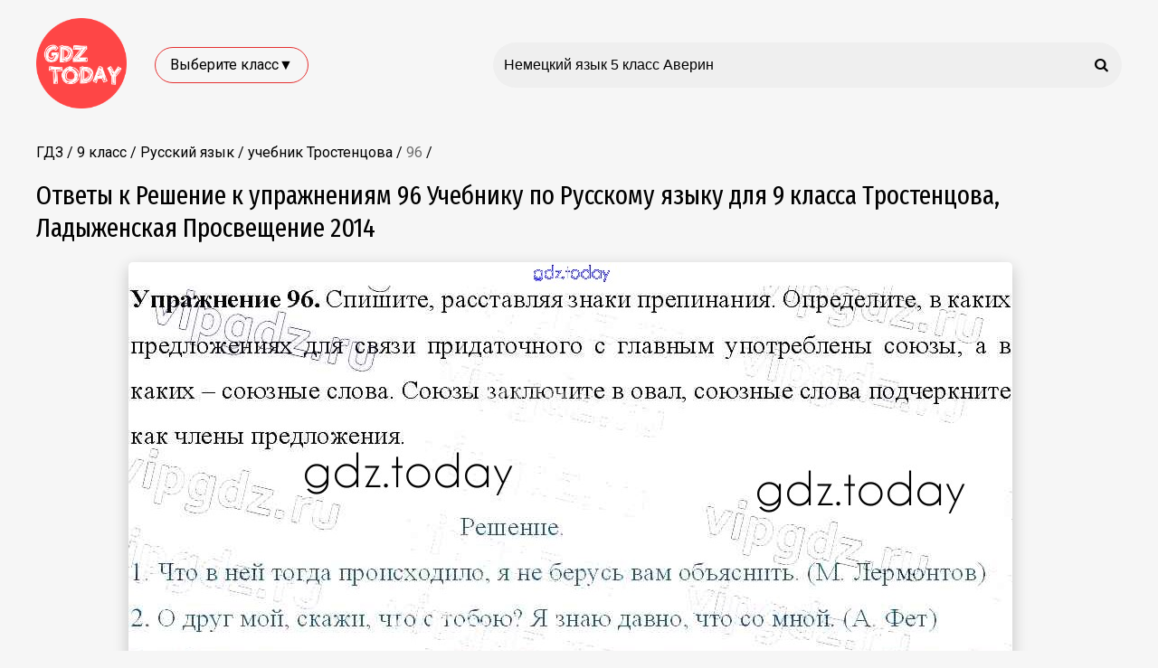

--- FILE ---
content_type: text/html; charset=UTF-8
request_url: https://gdz.today/za-9-class/russkii/trostencova-l-a/1-96
body_size: 9610
content:
<!DOCTYPE html>
<html lang="ru">
    <head>
        <title>Ответы (гдз) к Решение к упражнениям  Учебнику 96 по Русскому языку для 9 класса Тростенцова, Ладыженская   ФГОС</title>
        <meta charset="UTF-8">
<meta name="description" content="На страницах сайта gdz.today вы найдете учебный и вспомогательный материал, направленный на улучшения знаний школьной программы. ГДЗ - онлайн мир знаний Решение к упражнениям  96 Учебнику по Русскому языку для 9 класса Тростенцова, Ладыженская  Просвещение  2014" />
<meta name="keywords" content="" />
<meta name="viewport"
      content="width=device-width, initial-scale=1.0, minimum-scale=1.0, maximum-scale=2.0, user-scalable=yes">
<meta property="og:url" content="https://gdz.today/za-9-class/russkii/trostencova-l-a/1-96" />
<meta property="og:image" content="https://gdz.today/assets/images/logo.png" />
<meta property="og:title" content="Ответы (гдз) к Решение к упражнениям  Учебнику 96 по Русскому языку для 9 класса Тростенцова, Ладыженская   ФГОС">
<meta property="og:type" content="website">
<meta property="og:description" content="На страницах сайта gdz.today вы найдете учебный и вспомогательный материал, направленный на улучшения знаний школьной программы. ГДЗ - онлайн мир знаний Решение к упражнениям  96 Учебнику по Русскому языку для 9 класса Тростенцова, Ладыженская  Просвещение  2014">
<meta property="og:site_name" content="gdz.today">

<link rel="shortcut icon" href="/favicon.ico" type="image/x-icon">
<link rel="icon" href="/favicon.ico" type="image/x-icon">
<link rel="canonical" href="https://gdz.today/za-9-class/russkii/trostencova-l-a/1-96">
<link href="//maxcdn.bootstrapcdn.com/font-awesome/4.1.0/css/font-awesome.min.css" rel="stylesheet">
    <link rel="stylesheet" href="/assets/css/index.387fcdecd662e98e6cd8.css" />
    </head>
    <body>
        <div class="header">
    <div class="container">

        <a class="logo"
           href="/">
            <img src="/assets/images/logo.png">
        </a>
        <div class="wrap">





            <div class="headerMenuOnlyClasses headerMenu">
                Выберите класс&#9660;

                <ul class="classList list">
                                            
                        <li class="classListItem">
                            <a href="/za-1-class"
                               title="Гдз за 1 класс"
                            >
                                1 класс
                            </a>
                            <ul class="subjectList list">
                                                                                                                                                                                                                                                                                                                                                                                <li>
                                                <a href="/za-1-class/english"
                                                   title="Гдз по Английскому языку за 1 класс"
                                                   class="sbjt-english"
                                                >
                                                    Английский язык
                                                </a>
                                            </li>
                                                                                                                                                                                                                                                                                                                                                                                                                                                                                                                                                                                                                                                                                                                                                                                                                                                                                                                                                                                                                                                                                                                                                                                                                                                                                                                                                                                                <li>
                                                <a href="/za-1-class/informatika"
                                                   title="Гдз по Информатике за 1 класс"
                                                   class="sbjt-informatika"
                                                >
                                                    Информатика
                                                </a>
                                            </li>
                                                                                                                                                                                                                                                                                                                                                                                                                                                                                                                                                                                                                                                                                                                                                                                                                                                                                                                                                                                                                                                                                                                                                                                                            <li>
                                                <a href="/za-1-class/literaturnoe_chtenie"
                                                   title="Гдз по Литературному чтению за 1 класс"
                                                   class="sbjt-literaturnoe-ctenie"
                                                >
                                                    Литературное чтение
                                                </a>
                                            </li>
                                                                                                                                                                                                                                                                        <li>
                                                <a href="/za-1-class/matematika"
                                                   title="Гдз по Математике за 1 класс"
                                                   class="sbjt-matematika"
                                                >
                                                    Математика
                                                </a>
                                            </li>
                                                                                                                                                                                                                                                                        <li>
                                                <a href="/za-1-class/musica"
                                                   title="Гдз по Музыке за 1 класс"
                                                   class="sbjt-musica"
                                                >
                                                    Музыка
                                                </a>
                                            </li>
                                                                                                                                                                                                                                                                        <li>
                                                <a href="/za-1-class/german"
                                                   title="Гдз по Немецкому языку за 1 класс"
                                                   class="sbjt-nemeckiy_yazik"
                                                >
                                                    Немецкий язык
                                                </a>
                                            </li>
                                                                                                                                                                                                                                                                                                                                                                                                                                                                                                                                                                                                                                                <li>
                                                <a href="/za-1-class/okruzhayushchiy-mir"
                                                   title="Гдз по Окружающему миру за 1 класс"
                                                   class="sbjt-okruzhayushchiy-mir"
                                                >
                                                    Окружающий мир
                                                </a>
                                            </li>
                                                                                                                                                                                                                                                                                                                                                                                                                                                            <li>
                                                <a href="/za-1-class/prirodovedenie"
                                                   title="Гдз по Природоведению за 1 класс"
                                                   class="sbjt-prirodovedenie"
                                                >
                                                    Природоведение
                                                </a>
                                            </li>
                                                                                                                                                                                                                                                                        <li>
                                                <a href="/za-1-class/russkii"
                                                   title="Гдз по Русскому языку за 1 класс"
                                                   class="sbjt-russkii_yazik"
                                                >
                                                    Русский язык
                                                </a>
                                            </li>
                                                                                                                                                                                                                                                                        <li>
                                                <a href="/za-1-class/solfeggio"
                                                   title="Гдз по Сольфеджио за 1 класс"
                                                   class="sbjt-solfedzio"
                                                >
                                                    Сольфеджио
                                                </a>
                                            </li>
                                                                                                                                                                                                                                                                                                                                                                                                                                                            <li>
                                                <a href="/za-1-class/ukrainian"
                                                   title="Гдз по Украинскому языку за 1 класс"
                                                   class="sbjt-ukrainskiy_yazik"
                                                >
                                                    Украинский язык
                                                </a>
                                            </li>
                                                                                                                                                                                                                                                                                                                                                                                                                                                                                                                                                                                                                                                                                                                                                                                                                                                                                                                                                                                                                        <li>
                                                <a href="/za-1-class/ya-issleduju-mir"
                                                   title="Гдз по я исследую мир за 1 класс"
                                                   class="sbjt-ya-issleduyu-mir"
                                                >
                                                    Я исследую мир
                                                </a>
                                            </li>
                                                                                                                                        </ul>
                        </li>
                                            
                        <li class="classListItem">
                            <a href="/za-2-class"
                               title="Гдз за 2 класс"
                            >
                                2 класс
                            </a>
                            <ul class="subjectList list">
                                                                                                                                                                                                                                                                                                                                                                                <li>
                                                <a href="/za-2-class/english"
                                                   title="Гдз по Английскому языку за 2 класс"
                                                   class="sbjt-english"
                                                >
                                                    Английский язык
                                                </a>
                                            </li>
                                                                                                                                                                                                                                                                        <li>
                                                <a href="/za-2-class/belorussian"
                                                   title="Гдз по Белорусскому языку за 2 класс"
                                                   class="sbjt-belorusskiy_yazik"
                                                >
                                                    Белорусский язык
                                                </a>
                                            </li>
                                                                                                                                                                                                                                                                                                                                                                                                                                                                                                                                                                                                                                                                                                                                                                                                                                                                                                                                                                                                                                                                                                                                                                                                            <li>
                                                <a href="/za-2-class/informatika"
                                                   title="Гдз по Информатике за 2 класс"
                                                   class="sbjt-informatika"
                                                >
                                                    Информатика
                                                </a>
                                            </li>
                                                                                                                                                                                                                                                                                                                                                                                                                                                                                                                                                                                                                                                                                                                                                                                                                                    <li>
                                                <a href="/za-2-class/kubanovedeniye"
                                                   title="Гдз по Кубановедению за 2 класс"
                                                   class="sbjt-kubanovedeniye"
                                                >
                                                    Кубановедение
                                                </a>
                                            </li>
                                                                                                                                                                                                                                                                        <li>
                                                <a href="/za-2-class/literatura"
                                                   title="Гдз по Литературе за 2 класс"
                                                   class="sbjt-literatura"
                                                >
                                                    Литература
                                                </a>
                                            </li>
                                                                                                                                                                                                                                                                        <li>
                                                <a href="/za-2-class/literaturnoe_chtenie"
                                                   title="Гдз по Литературному чтению за 2 класс"
                                                   class="sbjt-literaturnoe-ctenie"
                                                >
                                                    Литературное чтение
                                                </a>
                                            </li>
                                                                                                                                                                                                                                                                        <li>
                                                <a href="/za-2-class/matematika"
                                                   title="Гдз по Математике за 2 класс"
                                                   class="sbjt-matematika"
                                                >
                                                    Математика
                                                </a>
                                            </li>
                                                                                                                                                                                                                                                                        <li>
                                                <a href="/za-2-class/musica"
                                                   title="Гдз по Музыке за 2 класс"
                                                   class="sbjt-musica"
                                                >
                                                    Музыка
                                                </a>
                                            </li>
                                                                                                                                                                                                                                                                        <li>
                                                <a href="/za-2-class/german"
                                                   title="Гдз по Немецкому языку за 2 класс"
                                                   class="sbjt-nemeckiy_yazik"
                                                >
                                                    Немецкий язык
                                                </a>
                                            </li>
                                                                                                                                                                                                                                                                                                                                                                                                                                                                                                                                                                                                                                                <li>
                                                <a href="/za-2-class/okruzhayushchiy-mir"
                                                   title="Гдз по Окружающему миру за 2 класс"
                                                   class="sbjt-okruzhayushchiy-mir"
                                                >
                                                    Окружающий мир
                                                </a>
                                            </li>
                                                                                                                                                                                                                                                                        <li>
                                                <a href="/za-2-class/osnovi-zdoroviya"
                                                   title="Гдз по Основам здоровья за 2 класс"
                                                   class="sbjt-osnovy_zdoroviya"
                                                >
                                                    Основы здоровья
                                                </a>
                                            </li>
                                                                                                                                                                                                                                                                        <li>
                                                <a href="/za-2-class/prirodovedenie"
                                                   title="Гдз по Природоведению за 2 класс"
                                                   class="sbjt-prirodovedenie"
                                                >
                                                    Природоведение
                                                </a>
                                            </li>
                                                                                                                                                                                                                                                                        <li>
                                                <a href="/za-2-class/russkii"
                                                   title="Гдз по Русскому языку за 2 класс"
                                                   class="sbjt-russkii_yazik"
                                                >
                                                    Русский язык
                                                </a>
                                            </li>
                                                                                                                                                                                                                                                                        <li>
                                                <a href="/za-2-class/solfeggio"
                                                   title="Гдз по Сольфеджио за 2 класс"
                                                   class="sbjt-solfedzio"
                                                >
                                                    Сольфеджио
                                                </a>
                                            </li>
                                                                                                                                                                                                                                                                        <li>
                                                <a href="/za-2-class/tekhnologiya"
                                                   title="Гдз по Технологии за 2 класс"
                                                   class="sbjt-tekhnologiya"
                                                >
                                                    Технология
                                                </a>
                                            </li>
                                                                                                                                                                                                                                                                        <li>
                                                <a href="/za-2-class/ukrainian"
                                                   title="Гдз по Украинскому языку за 2 класс"
                                                   class="sbjt-ukrainskiy_yazik"
                                                >
                                                    Украинский язык
                                                </a>
                                            </li>
                                                                                                                                                                                                                                                                                                                                                                                                                                                                                                                                                                                                                                                                                                                                                                                                                                    <li>
                                                <a href="/za-2-class/chtenie"
                                                   title="Гдз по Чтению за 2 класс"
                                                   class="sbjt-ctenie"
                                                >
                                                    Чтение
                                                </a>
                                            </li>
                                                                                                                                                                                                                                                                        <li>
                                                <a href="/za-2-class/ya-issleduju-mir"
                                                   title="Гдз по я исследую мир за 2 класс"
                                                   class="sbjt-ya-issleduyu-mir"
                                                >
                                                    Я исследую мир
                                                </a>
                                            </li>
                                                                                                                                        </ul>
                        </li>
                                            
                        <li class="classListItem">
                            <a href="/za-3-class"
                               title="Гдз за 3 класс"
                            >
                                3 класс
                            </a>
                            <ul class="subjectList list">
                                                                                                                                                                                                                                                                                                                                                                                <li>
                                                <a href="/za-3-class/english"
                                                   title="Гдз по Английскому языку за 3 класс"
                                                   class="sbjt-english"
                                                >
                                                    Английский язык
                                                </a>
                                            </li>
                                                                                                                                                                                                                                                                        <li>
                                                <a href="/za-3-class/belorussian"
                                                   title="Гдз по Белорусскому языку за 3 класс"
                                                   class="sbjt-belorusskiy_yazik"
                                                >
                                                    Белорусский язык
                                                </a>
                                            </li>
                                                                                                                                                                                                                                                                                                                                                                                                                                                                                                                                                                                                                                                                                                                                                                                                                                                                                                                                                                                                                                                                                                                                                                                                            <li>
                                                <a href="/za-3-class/informatika"
                                                   title="Гдз по Информатике за 3 класс"
                                                   class="sbjt-informatika"
                                                >
                                                    Информатика
                                                </a>
                                            </li>
                                                                                                                                                                                                                                                                                                                                                                                                                                                                                                                                                                                                                                                                                                                                                                                                                                    <li>
                                                <a href="/za-3-class/kubanovedeniye"
                                                   title="Гдз по Кубановедению за 3 класс"
                                                   class="sbjt-kubanovedeniye"
                                                >
                                                    Кубановедение
                                                </a>
                                            </li>
                                                                                                                                                                                                                                                                                                                                                                                                                                                            <li>
                                                <a href="/za-3-class/literaturnoe_chtenie"
                                                   title="Гдз по Литературному чтению за 3 класс"
                                                   class="sbjt-literaturnoe-ctenie"
                                                >
                                                    Литературное чтение
                                                </a>
                                            </li>
                                                                                                                                                                                                                                                                        <li>
                                                <a href="/za-3-class/matematika"
                                                   title="Гдз по Математике за 3 класс"
                                                   class="sbjt-matematika"
                                                >
                                                    Математика
                                                </a>
                                            </li>
                                                                                                                                                                                                                                                                                                                                                                                                                                                            <li>
                                                <a href="/za-3-class/german"
                                                   title="Гдз по Немецкому языку за 3 класс"
                                                   class="sbjt-nemeckiy_yazik"
                                                >
                                                    Немецкий язык
                                                </a>
                                            </li>
                                                                                                                                                                                                                                                                                                                                                                                                                                                                                                                                                                                                                                                <li>
                                                <a href="/za-3-class/okruzhayushchiy-mir"
                                                   title="Гдз по Окружающему миру за 3 класс"
                                                   class="sbjt-okruzhayushchiy-mir"
                                                >
                                                    Окружающий мир
                                                </a>
                                            </li>
                                                                                                                                                                                                                                                                                                                                                                                                                                                            <li>
                                                <a href="/za-3-class/prirodovedenie"
                                                   title="Гдз по Природоведению за 3 класс"
                                                   class="sbjt-prirodovedenie"
                                                >
                                                    Природоведение
                                                </a>
                                            </li>
                                                                                                                                                                                                                                                                        <li>
                                                <a href="/za-3-class/russkii"
                                                   title="Гдз по Русскому языку за 3 класс"
                                                   class="sbjt-russkii_yazik"
                                                >
                                                    Русский язык
                                                </a>
                                            </li>
                                                                                                                                                                                                                                                                        <li>
                                                <a href="/za-3-class/solfeggio"
                                                   title="Гдз по Сольфеджио за 3 класс"
                                                   class="sbjt-solfedzio"
                                                >
                                                    Сольфеджио
                                                </a>
                                            </li>
                                                                                                                                                                                                                                                                        <li>
                                                <a href="/za-3-class/tekhnologiya"
                                                   title="Гдз по Технологии за 3 класс"
                                                   class="sbjt-tekhnologiya"
                                                >
                                                    Технология
                                                </a>
                                            </li>
                                                                                                                                                                                                                                                                        <li>
                                                <a href="/za-3-class/ukrainian"
                                                   title="Гдз по Украинскому языку за 3 класс"
                                                   class="sbjt-ukrainskiy_yazik"
                                                >
                                                    Украинский язык
                                                </a>
                                            </li>
                                                                                                                                                                                                                                                                                                                                                                                                                                                                                                                                                                                                                                                                                                                                                                                                                                    <li>
                                                <a href="/za-3-class/chtenie"
                                                   title="Гдз по Чтению за 3 класс"
                                                   class="sbjt-ctenie"
                                                >
                                                    Чтение
                                                </a>
                                            </li>
                                                                                                                                                                                                                                                                        <li>
                                                <a href="/za-3-class/ya-issleduju-mir"
                                                   title="Гдз по я исследую мир за 3 класс"
                                                   class="sbjt-ya-issleduyu-mir"
                                                >
                                                    Я исследую мир
                                                </a>
                                            </li>
                                                                                                                                        </ul>
                        </li>
                                            
                        <li class="classListItem">
                            <a href="/za-4-class"
                               title="Гдз за 4 класс"
                            >
                                4 класс
                            </a>
                            <ul class="subjectList list">
                                                                                                                                                                                                                                                                                                                                                                                <li>
                                                <a href="/za-4-class/english"
                                                   title="Гдз по Английскому языку за 4 класс"
                                                   class="sbjt-english"
                                                >
                                                    Английский язык
                                                </a>
                                            </li>
                                                                                                                                                                                                                                                                        <li>
                                                <a href="/za-4-class/belorussian"
                                                   title="Гдз по Белорусскому языку за 4 класс"
                                                   class="sbjt-belorusskiy_yazik"
                                                >
                                                    Белорусский язык
                                                </a>
                                            </li>
                                                                                                                                                                                                                                                                                                                                                                                                                                                                                                                                                                                                                                                                                                                                                                                                                                                                                                                                                                                                                                                                                                                                                                                                            <li>
                                                <a href="/za-4-class/informatika"
                                                   title="Гдз по Информатике за 4 класс"
                                                   class="sbjt-informatika"
                                                >
                                                    Информатика
                                                </a>
                                            </li>
                                                                                                                                                                                                                                                                                                                                                                                                                                                                                                                                                                                                                                                                                                                                                                                                                                    <li>
                                                <a href="/za-4-class/kubanovedeniye"
                                                   title="Гдз по Кубановедению за 4 класс"
                                                   class="sbjt-kubanovedeniye"
                                                >
                                                    Кубановедение
                                                </a>
                                            </li>
                                                                                                                                                                                                                                                                                                                                                                                                                                                            <li>
                                                <a href="/za-4-class/literaturnoe_chtenie"
                                                   title="Гдз по Литературному чтению за 4 класс"
                                                   class="sbjt-literaturnoe-ctenie"
                                                >
                                                    Литературное чтение
                                                </a>
                                            </li>
                                                                                                                                                                                                                                                                        <li>
                                                <a href="/za-4-class/matematika"
                                                   title="Гдз по Математике за 4 класс"
                                                   class="sbjt-matematika"
                                                >
                                                    Математика
                                                </a>
                                            </li>
                                                                                                                                                                                                                                                                        <li>
                                                <a href="/za-4-class/musica"
                                                   title="Гдз по Музыке за 4 класс"
                                                   class="sbjt-musica"
                                                >
                                                    Музыка
                                                </a>
                                            </li>
                                                                                                                                                                                                                                                                        <li>
                                                <a href="/za-4-class/german"
                                                   title="Гдз по Немецкому языку за 4 класс"
                                                   class="sbjt-nemeckiy_yazik"
                                                >
                                                    Немецкий язык
                                                </a>
                                            </li>
                                                                                                                                                                                                                                                                                                                                                                                                                                                                                                                                                                                                                                                <li>
                                                <a href="/za-4-class/okruzhayushchiy-mir"
                                                   title="Гдз по Окружающему миру за 4 класс"
                                                   class="sbjt-okruzhayushchiy-mir"
                                                >
                                                    Окружающий мир
                                                </a>
                                            </li>
                                                                                                                                                                                                                                                                                                                                                                                                                                                                                                                                                                                                                                                <li>
                                                <a href="/za-4-class/russkii"
                                                   title="Гдз по Русскому языку за 4 класс"
                                                   class="sbjt-russkii_yazik"
                                                >
                                                    Русский язык
                                                </a>
                                            </li>
                                                                                                                                                                                                                                                                        <li>
                                                <a href="/za-4-class/solfeggio"
                                                   title="Гдз по Сольфеджио за 4 класс"
                                                   class="sbjt-solfedzio"
                                                >
                                                    Сольфеджио
                                                </a>
                                            </li>
                                                                                                                                                                                                                                                                        <li>
                                                <a href="/za-4-class/tekhnologiya"
                                                   title="Гдз по Технологии за 4 класс"
                                                   class="sbjt-tekhnologiya"
                                                >
                                                    Технология
                                                </a>
                                            </li>
                                                                                                                                                                                                                                                                                                                                                                                                                                                                                                                                                                                                                                                                                                                                                                                                                                                                                                                                                                                                                                                                                                                                                                                                                                                                </ul>
                        </li>
                                            
                        <li class="classListItem">
                            <a href="/za-5-class"
                               title="Гдз за 5 класс"
                            >
                                5 класс
                            </a>
                            <ul class="subjectList list">
                                                                                                                                                                                                                                                                                                                                                                                <li>
                                                <a href="/za-5-class/english"
                                                   title="Гдз по Английскому языку за 5 класс"
                                                   class="sbjt-english"
                                                >
                                                    Английский язык
                                                </a>
                                            </li>
                                                                                                                                                                                                                                                                        <li>
                                                <a href="/za-5-class/belorussian"
                                                   title="Гдз по Белорусскому языку за 5 класс"
                                                   class="sbjt-belorusskiy_yazik"
                                                >
                                                    Белорусский язык
                                                </a>
                                            </li>
                                                                                                                                                                                                                                                                        <li>
                                                <a href="/za-5-class/biologiya"
                                                   title="Гдз по Биологии за 5 класс"
                                                   class="sbjt-biologiya"
                                                >
                                                    Биология
                                                </a>
                                            </li>
                                                                                                                                                                                                                                                                        <li>
                                                <a href="/za-5-class/vseobshchaya-istoriya"
                                                   title="Гдз по Всеобщей истории за 5 класс"
                                                   class="sbjt-vseobshchaya_istoriya"
                                                >
                                                    Всеобщая история
                                                </a>
                                            </li>
                                                                                                                                                                                                                                                                        <li>
                                                <a href="/za-5-class/geografiya"
                                                   title="Гдз по Географии за 5 класс"
                                                   class="sbjt-geografiya"
                                                >
                                                    География
                                                </a>
                                            </li>
                                                                                                                                                                                                                                                                                                                                                                                                                                                            <li>
                                                <a href="/za-5-class/estestvoznaniye"
                                                   title="Гдз по Естествознанию за 5 класс"
                                                   class="sbjt-yestestvoznaniye"
                                                >
                                                    Естествознание
                                                </a>
                                            </li>
                                                                                                                                                                                                                                                                        <li>
                                                <a href="/za-5-class/informatika"
                                                   title="Гдз по Информатике за 5 класс"
                                                   class="sbjt-informatika"
                                                >
                                                    Информатика
                                                </a>
                                            </li>
                                                                                                                                                                                                                                                                        <li>
                                                <a href="/za-5-class/iskusstvo"
                                                   title="Гдз по Искусству за 5 класс"
                                                   class="sbjt-iskusstvo"
                                                >
                                                    Искусство
                                                </a>
                                            </li>
                                                                                                                                                                                                                                                                        <li>
                                                <a href="/za-5-class/istoriya"
                                                   title="Гдз по Истории за 5 класс"
                                                   class="sbjt-istoriya"
                                                >
                                                    История
                                                </a>
                                            </li>
                                                                                                                                                                                                                                                                                                                                                                                                                                                            <li>
                                                <a href="/za-5-class/kubanovedeniye"
                                                   title="Гдз по Кубановедению за 5 класс"
                                                   class="sbjt-kubanovedeniye"
                                                >
                                                    Кубановедение
                                                </a>
                                            </li>
                                                                                                                                                                                                                                                                        <li>
                                                <a href="/za-5-class/literatura"
                                                   title="Гдз по Литературе за 5 класс"
                                                   class="sbjt-literatura"
                                                >
                                                    Литература
                                                </a>
                                            </li>
                                                                                                                                                                                                                                                                                                                                                                                                                                                            <li>
                                                <a href="/za-5-class/matematika"
                                                   title="Гдз по Математике за 5 класс"
                                                   class="sbjt-matematika"
                                                >
                                                    Математика
                                                </a>
                                            </li>
                                                                                                                                                                                                                                                                        <li>
                                                <a href="/za-5-class/musica"
                                                   title="Гдз по Музыке за 5 класс"
                                                   class="sbjt-musica"
                                                >
                                                    Музыка
                                                </a>
                                            </li>
                                                                                                                                                                                                                                                                        <li>
                                                <a href="/za-5-class/german"
                                                   title="Гдз по Немецкому языку за 5 класс"
                                                   class="sbjt-nemeckiy_yazik"
                                                >
                                                    Немецкий язык
                                                </a>
                                            </li>
                                                                                                                                                                                                                                                                        <li>
                                                <a href="/za-5-class/obzh"
                                                   title="Гдз по ОБЖ за 5 класс"
                                                   class="sbjt-obj"
                                                >
                                                    ОБЖ
                                                </a>
                                            </li>
                                                                                                                                                                                                                                                                        <li>
                                                <a href="/za-5-class/obshhestvoznanie"
                                                   title="Гдз по Обществознанию за 5 класс"
                                                   class="sbjt-obshhestvoznanie"
                                                >
                                                    Обществознание
                                                </a>
                                            </li>
                                                                                                                                                                                                                                                                                                                                                                                                                                                                                                                                                                                                                                                                                                                                                                                                                                    <li>
                                                <a href="/za-5-class/russkii"
                                                   title="Гдз по Русскому языку за 5 класс"
                                                   class="sbjt-russkii_yazik"
                                                >
                                                    Русский язык
                                                </a>
                                            </li>
                                                                                                                                                                                                                                                                        <li>
                                                <a href="/za-5-class/solfeggio"
                                                   title="Гдз по Сольфеджио за 5 класс"
                                                   class="sbjt-solfedzio"
                                                >
                                                    Сольфеджио
                                                </a>
                                            </li>
                                                                                                                                                                                                                                                                                                                                                                                                                                                                                                                                                                                                                                                <li>
                                                <a href="/za-5-class/fizika"
                                                   title="Гдз по Физике за 5 класс"
                                                   class="sbjt-fizika"
                                                >
                                                    Физика
                                                </a>
                                            </li>
                                                                                                                                                                                                                                                                                                                                                                                                                                                            <li>
                                                <a href="/za-5-class/chelovek-i-mir"
                                                   title="Гдз по Человеку и миру за 5 класс"
                                                   class="sbjt-chelovek-i-mir"
                                                >
                                                    Человек и мир
                                                </a>
                                            </li>
                                                                                                                                                                                                                                                                                                                                                                                                                                                                                                                </ul>
                        </li>
                                            
                        <li class="classListItem">
                            <a href="/za-6-class"
                               title="Гдз за 6 класс"
                            >
                                6 класс
                            </a>
                            <ul class="subjectList list">
                                                                                                                                                                                                                                                                                                                                                                                <li>
                                                <a href="/za-6-class/english"
                                                   title="Гдз по Английскому языку за 6 класс"
                                                   class="sbjt-english"
                                                >
                                                    Английский язык
                                                </a>
                                            </li>
                                                                                                                                                                                                                                                                        <li>
                                                <a href="/za-6-class/belorussian"
                                                   title="Гдз по Белорусскому языку за 6 класс"
                                                   class="sbjt-belorusskiy_yazik"
                                                >
                                                    Белорусский язык
                                                </a>
                                            </li>
                                                                                                                                                                                                                                                                        <li>
                                                <a href="/za-6-class/biologiya"
                                                   title="Гдз по Биологии за 6 класс"
                                                   class="sbjt-biologiya"
                                                >
                                                    Биология
                                                </a>
                                            </li>
                                                                                                                                                                                                                                                                        <li>
                                                <a href="/za-6-class/vseobshchaya-istoriya"
                                                   title="Гдз по Всеобщей истории за 6 класс"
                                                   class="sbjt-vseobshchaya_istoriya"
                                                >
                                                    Всеобщая история
                                                </a>
                                            </li>
                                                                                                                                                                                                                                                                        <li>
                                                <a href="/za-6-class/geografiya"
                                                   title="Гдз по Географии за 6 класс"
                                                   class="sbjt-geografiya"
                                                >
                                                    География
                                                </a>
                                            </li>
                                                                                                                                                                                                                                                                                                                                                                                                                                                            <li>
                                                <a href="/za-6-class/estestvoznaniye"
                                                   title="Гдз по Естествознанию за 6 класс"
                                                   class="sbjt-yestestvoznaniye"
                                                >
                                                    Естествознание
                                                </a>
                                            </li>
                                                                                                                                                                                                                                                                        <li>
                                                <a href="/za-6-class/informatika"
                                                   title="Гдз по Информатике за 6 класс"
                                                   class="sbjt-informatika"
                                                >
                                                    Информатика
                                                </a>
                                            </li>
                                                                                                                                                                                                                                                                        <li>
                                                <a href="/za-6-class/iskusstvo"
                                                   title="Гдз по Искусству за 6 класс"
                                                   class="sbjt-iskusstvo"
                                                >
                                                    Искусство
                                                </a>
                                            </li>
                                                                                                                                                                                                                                                                        <li>
                                                <a href="/za-6-class/istoriya"
                                                   title="Гдз по Истории за 6 класс"
                                                   class="sbjt-istoriya"
                                                >
                                                    История
                                                </a>
                                            </li>
                                                                                                                                                                                                                                                                        <li>
                                                <a href="/za-6-class/istoriya-Russia"
                                                   title="Гдз по Истории России за 6 класс"
                                                   class="sbjt-istoriya_rossii"
                                                >
                                                    История России
                                                </a>
                                            </li>
                                                                                                                                                                                                                                                                        <li>
                                                <a href="/za-6-class/kubanovedeniye"
                                                   title="Гдз по Кубановедению за 6 класс"
                                                   class="sbjt-kubanovedeniye"
                                                >
                                                    Кубановедение
                                                </a>
                                            </li>
                                                                                                                                                                                                                                                                        <li>
                                                <a href="/za-6-class/literatura"
                                                   title="Гдз по Литературе за 6 класс"
                                                   class="sbjt-literatura"
                                                >
                                                    Литература
                                                </a>
                                            </li>
                                                                                                                                                                                                                                                                                                                                                                                                                                                            <li>
                                                <a href="/za-6-class/matematika"
                                                   title="Гдз по Математике за 6 класс"
                                                   class="sbjt-matematika"
                                                >
                                                    Математика
                                                </a>
                                            </li>
                                                                                                                                                                                                                                                                        <li>
                                                <a href="/za-6-class/musica"
                                                   title="Гдз по Музыке за 6 класс"
                                                   class="sbjt-musica"
                                                >
                                                    Музыка
                                                </a>
                                            </li>
                                                                                                                                                                                                                                                                        <li>
                                                <a href="/za-6-class/german"
                                                   title="Гдз по Немецкому языку за 6 класс"
                                                   class="sbjt-nemeckiy_yazik"
                                                >
                                                    Немецкий язык
                                                </a>
                                            </li>
                                                                                                                                                                                                                                                                        <li>
                                                <a href="/za-6-class/obzh"
                                                   title="Гдз по ОБЖ за 6 класс"
                                                   class="sbjt-obj"
                                                >
                                                    ОБЖ
                                                </a>
                                            </li>
                                                                                                                                                                                                                                                                        <li>
                                                <a href="/za-6-class/obshhestvoznanie"
                                                   title="Гдз по Обществознанию за 6 класс"
                                                   class="sbjt-obshhestvoznanie"
                                                >
                                                    Обществознание
                                                </a>
                                            </li>
                                                                                                                                                                                                                                                                                                                                                                                                                                                                                                                                                                                                                                                                                                                                                                                                                                    <li>
                                                <a href="/za-6-class/russkii"
                                                   title="Гдз по Русскому языку за 6 класс"
                                                   class="sbjt-russkii_yazik"
                                                >
                                                    Русский язык
                                                </a>
                                            </li>
                                                                                                                                                                                                                                                                        <li>
                                                <a href="/za-6-class/solfeggio"
                                                   title="Гдз по Сольфеджио за 6 класс"
                                                   class="sbjt-solfedzio"
                                                >
                                                    Сольфеджио
                                                </a>
                                            </li>
                                                                                                                                                                                                                                                                        <li>
                                                <a href="/za-6-class/tekhnologiya"
                                                   title="Гдз по Технологии за 6 класс"
                                                   class="sbjt-tekhnologiya"
                                                >
                                                    Технология
                                                </a>
                                            </li>
                                                                                                                                                                                                                                                                                                                                                                                                                                                            <li>
                                                <a href="/za-6-class/fizika"
                                                   title="Гдз по Физике за 6 класс"
                                                   class="sbjt-fizika"
                                                >
                                                    Физика
                                                </a>
                                            </li>
                                                                                                                                                                                                                                                                                                                                                                                                                                                                                                                                                                                                                                                                                                                                                                                                                                                                                        </ul>
                        </li>
                                            
                        <li class="classListItem">
                            <a href="/za-7-class"
                               title="Гдз за 7 класс"
                            >
                                7 класс
                            </a>
                            <ul class="subjectList list">
                                                                                                                                                                                            <li>
                                                <a href="/za-7-class/algebra"
                                                   title="Гдз по Алгебре за 7 класс"
                                                   class="sbjt-algebra"
                                                >
                                                    Алгебра
                                                </a>
                                            </li>
                                                                                                                                                                                                                                                                        <li>
                                                <a href="/za-7-class/english"
                                                   title="Гдз по Английскому языку за 7 класс"
                                                   class="sbjt-english"
                                                >
                                                    Английский язык
                                                </a>
                                            </li>
                                                                                                                                                                                                                                                                        <li>
                                                <a href="/za-7-class/belorussian"
                                                   title="Гдз по Белорусскому языку за 7 класс"
                                                   class="sbjt-belorusskiy_yazik"
                                                >
                                                    Белорусский язык
                                                </a>
                                            </li>
                                                                                                                                                                                                                                                                        <li>
                                                <a href="/za-7-class/biologiya"
                                                   title="Гдз по Биологии за 7 класс"
                                                   class="sbjt-biologiya"
                                                >
                                                    Биология
                                                </a>
                                            </li>
                                                                                                                                                                                                                                                                        <li>
                                                <a href="/za-7-class/vseobshchaya-istoriya"
                                                   title="Гдз по Всеобщей истории за 7 класс"
                                                   class="sbjt-vseobshchaya_istoriya"
                                                >
                                                    Всеобщая история
                                                </a>
                                            </li>
                                                                                                                                                                                                                                                                        <li>
                                                <a href="/za-7-class/geografiya"
                                                   title="Гдз по Географии за 7 класс"
                                                   class="sbjt-geografiya"
                                                >
                                                    География
                                                </a>
                                            </li>
                                                                                                                                                                                                                                                                        <li>
                                                <a href="/za-7-class/geometria"
                                                   title="Гдз по Геометрии за 7 класс"
                                                   class="sbjt-geometria"
                                                >
                                                    Геометрия
                                                </a>
                                            </li>
                                                                                                                                                                                                                                                                                                                                                                                                                                                            <li>
                                                <a href="/za-7-class/informatika"
                                                   title="Гдз по Информатике за 7 класс"
                                                   class="sbjt-informatika"
                                                >
                                                    Информатика
                                                </a>
                                            </li>
                                                                                                                                                                                                                                                                        <li>
                                                <a href="/za-7-class/iskusstvo"
                                                   title="Гдз по Искусству за 7 класс"
                                                   class="sbjt-iskusstvo"
                                                >
                                                    Искусство
                                                </a>
                                            </li>
                                                                                                                                                                                                                                                                        <li>
                                                <a href="/za-7-class/istoriya"
                                                   title="Гдз по Истории за 7 класс"
                                                   class="sbjt-istoriya"
                                                >
                                                    История
                                                </a>
                                            </li>
                                                                                                                                                                                                                                                                        <li>
                                                <a href="/za-7-class/istoriya-Russia"
                                                   title="Гдз по Истории России за 7 класс"
                                                   class="sbjt-istoriya_rossii"
                                                >
                                                    История России
                                                </a>
                                            </li>
                                                                                                                                                                                                                                                                        <li>
                                                <a href="/za-7-class/kubanovedeniye"
                                                   title="Гдз по Кубановедению за 7 класс"
                                                   class="sbjt-kubanovedeniye"
                                                >
                                                    Кубановедение
                                                </a>
                                            </li>
                                                                                                                                                                                                                                                                        <li>
                                                <a href="/za-7-class/literatura"
                                                   title="Гдз по Литературе за 7 класс"
                                                   class="sbjt-literatura"
                                                >
                                                    Литература
                                                </a>
                                            </li>
                                                                                                                                                                                                                                                                                                                                                                                                                                                                                                                                                                                                                                                <li>
                                                <a href="/za-7-class/musica"
                                                   title="Гдз по Музыке за 7 класс"
                                                   class="sbjt-musica"
                                                >
                                                    Музыка
                                                </a>
                                            </li>
                                                                                                                                                                                                                                                                        <li>
                                                <a href="/za-7-class/german"
                                                   title="Гдз по Немецкому языку за 7 класс"
                                                   class="sbjt-nemeckiy_yazik"
                                                >
                                                    Немецкий язык
                                                </a>
                                            </li>
                                                                                                                                                                                                                                                                        <li>
                                                <a href="/za-7-class/obzh"
                                                   title="Гдз по ОБЖ за 7 класс"
                                                   class="sbjt-obj"
                                                >
                                                    ОБЖ
                                                </a>
                                            </li>
                                                                                                                                                                                                                                                                        <li>
                                                <a href="/za-7-class/obshhestvoznanie"
                                                   title="Гдз по Обществознанию за 7 класс"
                                                   class="sbjt-obshhestvoznanie"
                                                >
                                                    Обществознание
                                                </a>
                                            </li>
                                                                                                                                                                                                                                                                                                                                                                                                                                                                                                                                                                                                                                                                                                                                                                                                                                    <li>
                                                <a href="/za-7-class/russkii"
                                                   title="Гдз по Русскому языку за 7 класс"
                                                   class="sbjt-russkii_yazik"
                                                >
                                                    Русский язык
                                                </a>
                                            </li>
                                                                                                                                                                                                                                                                        <li>
                                                <a href="/za-7-class/solfeggio"
                                                   title="Гдз по Сольфеджио за 7 класс"
                                                   class="sbjt-solfedzio"
                                                >
                                                    Сольфеджио
                                                </a>
                                            </li>
                                                                                                                                                                                                                                                                        <li>
                                                <a href="/za-7-class/tekhnologiya"
                                                   title="Гдз по Технологии за 7 класс"
                                                   class="sbjt-tekhnologiya"
                                                >
                                                    Технология
                                                </a>
                                            </li>
                                                                                                                                                                                                                                                                                                                                                                                                                                                            <li>
                                                <a href="/za-7-class/fizika"
                                                   title="Гдз по Физике за 7 класс"
                                                   class="sbjt-fizika"
                                                >
                                                    Физика
                                                </a>
                                            </li>
                                                                                                                                                                                                                                                                        <li>
                                                <a href="/za-7-class/himiya"
                                                   title="Гдз по Химии за 7 класс"
                                                   class="sbjt-himiya"
                                                >
                                                    Химия
                                                </a>
                                            </li>
                                                                                                                                                                                                                                                                                                                                                                                                                                                                                                                                                                                                                                                                                                    </ul>
                        </li>
                                            
                        <li class="classListItem">
                            <a href="/za-8-class"
                               title="Гдз за 8 класс"
                            >
                                8 класс
                            </a>
                            <ul class="subjectList list">
                                                                                                                                                                                            <li>
                                                <a href="/za-8-class/algebra"
                                                   title="Гдз по Алгебре за 8 класс"
                                                   class="sbjt-algebra"
                                                >
                                                    Алгебра
                                                </a>
                                            </li>
                                                                                                                                                                                                                                                                        <li>
                                                <a href="/za-8-class/english"
                                                   title="Гдз по Английскому языку за 8 класс"
                                                   class="sbjt-english"
                                                >
                                                    Английский язык
                                                </a>
                                            </li>
                                                                                                                                                                                                                                                                        <li>
                                                <a href="/za-8-class/belorussian"
                                                   title="Гдз по Белорусскому языку за 8 класс"
                                                   class="sbjt-belorusskiy_yazik"
                                                >
                                                    Белорусский язык
                                                </a>
                                            </li>
                                                                                                                                                                                                                                                                        <li>
                                                <a href="/za-8-class/biologiya"
                                                   title="Гдз по Биологии за 8 класс"
                                                   class="sbjt-biologiya"
                                                >
                                                    Биология
                                                </a>
                                            </li>
                                                                                                                                                                                                                                                                        <li>
                                                <a href="/za-8-class/vseobshchaya-istoriya"
                                                   title="Гдз по Всеобщей истории за 8 класс"
                                                   class="sbjt-vseobshchaya_istoriya"
                                                >
                                                    Всеобщая история
                                                </a>
                                            </li>
                                                                                                                                                                                                                                                                        <li>
                                                <a href="/za-8-class/geografiya"
                                                   title="Гдз по Географии за 8 класс"
                                                   class="sbjt-geografiya"
                                                >
                                                    География
                                                </a>
                                            </li>
                                                                                                                                                                                                                                                                        <li>
                                                <a href="/za-8-class/geometria"
                                                   title="Гдз по Геометрии за 8 класс"
                                                   class="sbjt-geometria"
                                                >
                                                    Геометрия
                                                </a>
                                            </li>
                                                                                                                                                                                                                                                                                                                                                                                                                                                            <li>
                                                <a href="/za-8-class/informatika"
                                                   title="Гдз по Информатике за 8 класс"
                                                   class="sbjt-informatika"
                                                >
                                                    Информатика
                                                </a>
                                            </li>
                                                                                                                                                                                                                                                                                                                                                                                                                                                            <li>
                                                <a href="/za-8-class/istoriya"
                                                   title="Гдз по Истории за 8 класс"
                                                   class="sbjt-istoriya"
                                                >
                                                    История
                                                </a>
                                            </li>
                                                                                                                                                                                                                                                                        <li>
                                                <a href="/za-8-class/istoriya-Russia"
                                                   title="Гдз по Истории России за 8 класс"
                                                   class="sbjt-istoriya_rossii"
                                                >
                                                    История России
                                                </a>
                                            </li>
                                                                                                                                                                                                                                                                        <li>
                                                <a href="/za-8-class/kubanovedeniye"
                                                   title="Гдз по Кубановедению за 8 класс"
                                                   class="sbjt-kubanovedeniye"
                                                >
                                                    Кубановедение
                                                </a>
                                            </li>
                                                                                                                                                                                                                                                                        <li>
                                                <a href="/za-8-class/literatura"
                                                   title="Гдз по Литературе за 8 класс"
                                                   class="sbjt-literatura"
                                                >
                                                    Литература
                                                </a>
                                            </li>
                                                                                                                                                                                                                                                                                                                                                                                                                                                                                                                                                                                                                                                                                                                                                                                                                                    <li>
                                                <a href="/za-8-class/german"
                                                   title="Гдз по Немецкому языку за 8 класс"
                                                   class="sbjt-nemeckiy_yazik"
                                                >
                                                    Немецкий язык
                                                </a>
                                            </li>
                                                                                                                                                                                                                                                                        <li>
                                                <a href="/za-8-class/obzh"
                                                   title="Гдз по ОБЖ за 8 класс"
                                                   class="sbjt-obj"
                                                >
                                                    ОБЖ
                                                </a>
                                            </li>
                                                                                                                                                                                                                                                                        <li>
                                                <a href="/za-8-class/obshhestvoznanie"
                                                   title="Гдз по Обществознанию за 8 класс"
                                                   class="sbjt-obshhestvoznanie"
                                                >
                                                    Обществознание
                                                </a>
                                            </li>
                                                                                                                                                                                                                                                                                                                                                                                                                                                                                                                                                                                                                                                                                                                                                                                                                                    <li>
                                                <a href="/za-8-class/russkii"
                                                   title="Гдз по Русскому языку за 8 класс"
                                                   class="sbjt-russkii_yazik"
                                                >
                                                    Русский язык
                                                </a>
                                            </li>
                                                                                                                                                                                                                                                                                                                                                                                                                                                                                                                                                                                                                                                                                                                                                                                                                                    <li>
                                                <a href="/za-8-class/fizika"
                                                   title="Гдз по Физике за 8 класс"
                                                   class="sbjt-fizika"
                                                >
                                                    Физика
                                                </a>
                                            </li>
                                                                                                                                                                                                                                                                        <li>
                                                <a href="/za-8-class/himiya"
                                                   title="Гдз по Химии за 8 класс"
                                                   class="sbjt-himiya"
                                                >
                                                    Химия
                                                </a>
                                            </li>
                                                                                                                                                                                                                                                                                                                                                                                                                                                                                                                                                                                                                                                                                                    </ul>
                        </li>
                                            
                        <li class="classListItem">
                            <a href="/za-9-class"
                               title="Гдз за 9 класс"
                            >
                                9 класс
                            </a>
                            <ul class="subjectList list">
                                                                                                                                                                                            <li>
                                                <a href="/za-9-class/algebra"
                                                   title="Гдз по Алгебре за 9 класс"
                                                   class="sbjt-algebra"
                                                >
                                                    Алгебра
                                                </a>
                                            </li>
                                                                                                                                                                                                                                                                        <li>
                                                <a href="/za-9-class/english"
                                                   title="Гдз по Английскому языку за 9 класс"
                                                   class="sbjt-english"
                                                >
                                                    Английский язык
                                                </a>
                                            </li>
                                                                                                                                                                                                                                                                        <li>
                                                <a href="/za-9-class/belorussian"
                                                   title="Гдз по Белорусскому языку за 9 класс"
                                                   class="sbjt-belorusskiy_yazik"
                                                >
                                                    Белорусский язык
                                                </a>
                                            </li>
                                                                                                                                                                                                                                                                        <li>
                                                <a href="/za-9-class/biologiya"
                                                   title="Гдз по Биологии за 9 класс"
                                                   class="sbjt-biologiya"
                                                >
                                                    Биология
                                                </a>
                                            </li>
                                                                                                                                                                                                                                                                        <li>
                                                <a href="/za-9-class/vseobshchaya-istoriya"
                                                   title="Гдз по Всеобщей истории за 9 класс"
                                                   class="sbjt-vseobshchaya_istoriya"
                                                >
                                                    Всеобщая история
                                                </a>
                                            </li>
                                                                                                                                                                                                                                                                        <li>
                                                <a href="/za-9-class/geografiya"
                                                   title="Гдз по Географии за 9 класс"
                                                   class="sbjt-geografiya"
                                                >
                                                    География
                                                </a>
                                            </li>
                                                                                                                                                                                                                                                                        <li>
                                                <a href="/za-9-class/geometria"
                                                   title="Гдз по Геометрии за 9 класс"
                                                   class="sbjt-geometria"
                                                >
                                                    Геометрия
                                                </a>
                                            </li>
                                                                                                                                                                                                                                                                                                                                                                                                                                                            <li>
                                                <a href="/za-9-class/informatika"
                                                   title="Гдз по Информатике за 9 класс"
                                                   class="sbjt-informatika"
                                                >
                                                    Информатика
                                                </a>
                                            </li>
                                                                                                                                                                                                                                                                                                                                                                                                                                                            <li>
                                                <a href="/za-9-class/istoriya"
                                                   title="Гдз по Истории за 9 класс"
                                                   class="sbjt-istoriya"
                                                >
                                                    История
                                                </a>
                                            </li>
                                                                                                                                                                                                                                                                        <li>
                                                <a href="/za-9-class/istoriya-Russia"
                                                   title="Гдз по Истории России за 9 класс"
                                                   class="sbjt-istoriya_rossii"
                                                >
                                                    История России
                                                </a>
                                            </li>
                                                                                                                                                                                                                                                                        <li>
                                                <a href="/za-9-class/kubanovedeniye"
                                                   title="Гдз по Кубановедению за 9 класс"
                                                   class="sbjt-kubanovedeniye"
                                                >
                                                    Кубановедение
                                                </a>
                                            </li>
                                                                                                                                                                                                                                                                        <li>
                                                <a href="/za-9-class/literatura"
                                                   title="Гдз по Литературе за 9 класс"
                                                   class="sbjt-literatura"
                                                >
                                                    Литература
                                                </a>
                                            </li>
                                                                                                                                                                                                                                                                                                                                                                                                                                                                                                                                                                                                                                                                                                                                                                                                                                                                                                                                                                                                                        <li>
                                                <a href="/za-9-class/obzh"
                                                   title="Гдз по ОБЖ за 9 класс"
                                                   class="sbjt-obj"
                                                >
                                                    ОБЖ
                                                </a>
                                            </li>
                                                                                                                                                                                                                                                                        <li>
                                                <a href="/za-9-class/obshhestvoznanie"
                                                   title="Гдз по Обществознанию за 9 класс"
                                                   class="sbjt-obshhestvoznanie"
                                                >
                                                    Обществознание
                                                </a>
                                            </li>
                                                                                                                                                                                                                                                                                                                                                                                                                                                                                                                                                                                                                                                                                                                                                                                                                                    <li>
                                                <a href="/za-9-class/russkii"
                                                   title="Гдз по Русскому языку за 9 класс"
                                                   class="sbjt-russkii_yazik"
                                                >
                                                    Русский язык
                                                </a>
                                            </li>
                                                                                                                                                                                                                                                                                                                                                                                                                                                                                                                                                                                                                                                                                                                                                                                                                                    <li>
                                                <a href="/za-9-class/fizika"
                                                   title="Гдз по Физике за 9 класс"
                                                   class="sbjt-fizika"
                                                >
                                                    Физика
                                                </a>
                                            </li>
                                                                                                                                                                                                                                                                        <li>
                                                <a href="/za-9-class/himiya"
                                                   title="Гдз по Химии за 9 класс"
                                                   class="sbjt-himiya"
                                                >
                                                    Химия
                                                </a>
                                            </li>
                                                                                                                                                                                                                                                                                                                                                                                                                                                                                                                                                                                                                                                                                                    </ul>
                        </li>
                                            
                        <li class="classListItem">
                            <a href="/za-10-class"
                               title="Гдз за 10 класс"
                            >
                                10 класс
                            </a>
                            <ul class="subjectList list">
                                                                                                                                                                                            <li>
                                                <a href="/za-10-class/algebra"
                                                   title="Гдз по Алгебре за 10 класс"
                                                   class="sbjt-algebra"
                                                >
                                                    Алгебра
                                                </a>
                                            </li>
                                                                                                                                                                                                                                                                        <li>
                                                <a href="/za-10-class/english"
                                                   title="Гдз по Английскому языку за 10 класс"
                                                   class="sbjt-english"
                                                >
                                                    Английский язык
                                                </a>
                                            </li>
                                                                                                                                                                                                                                                                        <li>
                                                <a href="/za-10-class/belorussian"
                                                   title="Гдз по Белорусскому языку за 10 класс"
                                                   class="sbjt-belorusskiy_yazik"
                                                >
                                                    Белорусский язык
                                                </a>
                                            </li>
                                                                                                                                                                                                                                                                        <li>
                                                <a href="/za-10-class/biologiya"
                                                   title="Гдз по Биологии за 10 класс"
                                                   class="sbjt-biologiya"
                                                >
                                                    Биология
                                                </a>
                                            </li>
                                                                                                                                                                                                                                                                                                                                                                                                                                                            <li>
                                                <a href="/za-10-class/geografiya"
                                                   title="Гдз по Географии за 10 класс"
                                                   class="sbjt-geografiya"
                                                >
                                                    География
                                                </a>
                                            </li>
                                                                                                                                                                                                                                                                        <li>
                                                <a href="/za-10-class/geometria"
                                                   title="Гдз по Геометрии за 10 класс"
                                                   class="sbjt-geometria"
                                                >
                                                    Геометрия
                                                </a>
                                            </li>
                                                                                                                                                                                                                                                                                                                                                                                                                                                            <li>
                                                <a href="/za-10-class/informatika"
                                                   title="Гдз по Информатике за 10 класс"
                                                   class="sbjt-informatika"
                                                >
                                                    Информатика
                                                </a>
                                            </li>
                                                                                                                                                                                                                                                                                                                                                                                                                                                            <li>
                                                <a href="/za-10-class/istoriya"
                                                   title="Гдз по Истории за 10 класс"
                                                   class="sbjt-istoriya"
                                                >
                                                    История
                                                </a>
                                            </li>
                                                                                                                                                                                                                                                                        <li>
                                                <a href="/za-10-class/istoriya-Russia"
                                                   title="Гдз по Истории России за 10 класс"
                                                   class="sbjt-istoriya_rossii"
                                                >
                                                    История России
                                                </a>
                                            </li>
                                                                                                                                                                                                                                                                                                                                                                                                                                                            <li>
                                                <a href="/za-10-class/literatura"
                                                   title="Гдз по Литературе за 10 класс"
                                                   class="sbjt-literatura"
                                                >
                                                    Литература
                                                </a>
                                            </li>
                                                                                                                                                                                                                                                                                                                                                                                                                                                                                                                                                                                                                                                                                                                                                                                                                                                                                                                                                                                                                                                                                                                                                                                                            <li>
                                                <a href="/za-10-class/obshhestvoznanie"
                                                   title="Гдз по Обществознанию за 10 класс"
                                                   class="sbjt-obshhestvoznanie"
                                                >
                                                    Обществознание
                                                </a>
                                            </li>
                                                                                                                                                                                                                                                                                                                                                                                                                                                                                                                                                                                                                                                                                                                                                                                                                                    <li>
                                                <a href="/za-10-class/russkii"
                                                   title="Гдз по Русскому языку за 10 класс"
                                                   class="sbjt-russkii_yazik"
                                                >
                                                    Русский язык
                                                </a>
                                            </li>
                                                                                                                                                                                                                                                                                                                                                                                                                                                                                                                                                                                                                                                                                                                                                                                                                                    <li>
                                                <a href="/za-10-class/fizika"
                                                   title="Гдз по Физике за 10 класс"
                                                   class="sbjt-fizika"
                                                >
                                                    Физика
                                                </a>
                                            </li>
                                                                                                                                                                                                                                                                        <li>
                                                <a href="/za-10-class/himiya"
                                                   title="Гдз по Химии за 10 класс"
                                                   class="sbjt-himiya"
                                                >
                                                    Химия
                                                </a>
                                            </li>
                                                                                                                                                                                                                                                                                                                                                                                                                                                                                                                                                                                                                                                                                                    </ul>
                        </li>
                                            
                        <li class="classListItem">
                            <a href="/za-11-class"
                               title="Гдз за 11 класс"
                            >
                                11 класс
                            </a>
                            <ul class="subjectList list">
                                                                                                                                                                                            <li>
                                                <a href="/za-11-class/algebra"
                                                   title="Гдз по Алгебре за 11 класс"
                                                   class="sbjt-algebra"
                                                >
                                                    Алгебра
                                                </a>
                                            </li>
                                                                                                                                                                                                                                                                        <li>
                                                <a href="/za-11-class/english"
                                                   title="Гдз по Английскому языку за 11 класс"
                                                   class="sbjt-english"
                                                >
                                                    Английский язык
                                                </a>
                                            </li>
                                                                                                                                                                                                                                                                                                                                                                                                                                                            <li>
                                                <a href="/za-11-class/biologiya"
                                                   title="Гдз по Биологии за 11 класс"
                                                   class="sbjt-biologiya"
                                                >
                                                    Биология
                                                </a>
                                            </li>
                                                                                                                                                                                                                                                                                                                                                                                                                                                            <li>
                                                <a href="/za-11-class/geografiya"
                                                   title="Гдз по Географии за 11 класс"
                                                   class="sbjt-geografiya"
                                                >
                                                    География
                                                </a>
                                            </li>
                                                                                                                                                                                                                                                                        <li>
                                                <a href="/za-11-class/geometria"
                                                   title="Гдз по Геометрии за 11 класс"
                                                   class="sbjt-geometria"
                                                >
                                                    Геометрия
                                                </a>
                                            </li>
                                                                                                                                                                                                                                                                                                                                                                                                                                                                                                                                                                                                                                                                                                                                                                                                                                    <li>
                                                <a href="/za-11-class/istoriya"
                                                   title="Гдз по Истории за 11 класс"
                                                   class="sbjt-istoriya"
                                                >
                                                    История
                                                </a>
                                            </li>
                                                                                                                                                                                                                                                                                                                                                                                                                                                                                                                                                                                                                                                                                                                                                                                                                                                                                                                                                                                                                                                                                                                                                                                                                                                                                                                                                                                                                                                                                                                                                                                                                                                                                                                                                                                                                                                                                                                                                                                                                                                                                                                                                                                                                                                                                                                                                                                                                                                                                                                        <li>
                                                <a href="/za-11-class/russkii"
                                                   title="Гдз по Русскому языку за 11 класс"
                                                   class="sbjt-russkii_yazik"
                                                >
                                                    Русский язык
                                                </a>
                                            </li>
                                                                                                                                                                                                                                                                                                                                                                                                                                                                                                                                                                                                                                                                                                                                                                                                                                    <li>
                                                <a href="/za-11-class/fizika"
                                                   title="Гдз по Физике за 11 класс"
                                                   class="sbjt-fizika"
                                                >
                                                    Физика
                                                </a>
                                            </li>
                                                                                                                                                                                                                                                                        <li>
                                                <a href="/za-11-class/himiya"
                                                   title="Гдз по Химии за 11 класс"
                                                   class="sbjt-himiya"
                                                >
                                                    Химия
                                                </a>
                                            </li>
                                                                                                                                                                                                                                                                                                                                                                                                                                                                                                                                                                                                                                                                                                    </ul>
                        </li>
                    
                </ul>
            </div>
            <div class="search">
                <form action="/search/"
                      method="get"
                >
                    <input type="search"
                           name="q"
                           value="Немецкий язык 5 класс Аверин"
                           onfocus="if (this.value == 'Немецкий язык 5 класс Аверин') {this.value = '';}"
                           onblur="if (this.value == '') {this.value = 'Немецкий язык 5 класс Аверин';}"
                    />
                    <button type="submit"></button>
                </form>
            </div>

        </div>
            </div>
</div>





        <div class="task-page main">
    <div class="container">
                    <div class="breadcrumbs">
        <ul class="crumbs"
            itemscope
            itemtype="http://schema.org/BreadcrumbList"
        >
            <li class="crumb"
                itemprop="itemListElement"
                itemscope
                itemtype="http://schema.org/ListItem"
            >
                <a class="link"
                   href="/"
                   title="Гдз"
                   itemprop="item"
                >
                    <span itemprop="name">
                        ГДЗ
                    </span>
                </a>
                /
                <meta itemprop="position" content="1" />
            </li>
                                            <li class="crumb"
                    itemprop="itemListElement"
                    itemscope
                    itemtype="http://schema.org/ListItem"
                >
                    <a class="link"
                                              href="/za-9-class"
                                                                     title="Гдз за 9 класс"
                                              itemprop="item"
                    >
                        <span itemprop="name">
                            9 класс
                        </span>
                    </a>
                    /
                    <meta itemprop="position" content="2" />
                </li>
                                            <li class="crumb"
                    itemprop="itemListElement"
                    itemscope
                    itemtype="http://schema.org/ListItem"
                >
                    <a class="link"
                                              href="/za-9-class/russkii"
                                                                     title="Гдз за 9 класс по Русскому языку"
                                              itemprop="item"
                    >
                        <span itemprop="name">
                            Русский язык
                        </span>
                    </a>
                    /
                    <meta itemprop="position" content="3" />
                </li>
                                            <li class="crumb"
                    itemprop="itemListElement"
                    itemscope
                    itemtype="http://schema.org/ListItem"
                >
                    <a class="link"
                                              href="/za-9-class/russkii/trostencova-l-a"
                                                                     title="Гдз за 9 класс по Русскому языку Учебник  Л.А. Тростенцова"
                                              itemprop="item"
                    >
                        <span itemprop="name">
                            учебник Тростенцова
                        </span>
                    </a>
                    /
                    <meta itemprop="position" content="4" />
                </li>
                                            <li class="crumb current"
                    itemprop="itemListElement"
                    itemscope
                    itemtype="http://schema.org/ListItem"
                >
                    <a class="link"
                                                                     title="Русский язык 9 класс Тростенцова Л.А. 96"
                                              itemprop="item"
                    >
                        <span itemprop="name">
                            96
                        </span>
                    </a>
                    /
                    <meta itemprop="position" content="5" />
                </li>
                    </ul>
    </div>

                    <div class="subtype-block subtype-block_task">
                                </div>

    <div class="series-block series-block_task">
                                </div>
            <h2>Ответы к Решение к упражнениям  96 Учебнику по Русскому языку для 9 класса Тростенцова, Ладыженская  Просвещение  2014</h2>
    
    <div class="tasks">

        <div class="task">
            
                                                
                                                                                                        <div class="overtask">
                                    <img src="/assets/images/ajax.gif"
                                         data-src="/content/task/b9633636/2092/5f3a/98e3/1077ae0579cb"
                                    />
                                </div>
                                                                                                                                                            <div class="overtask">
                                    <img src="/assets/images/ajax.gif"
                                         data-src="/content/task/c5c3f945/55ea/553d/96b4/99431c2e5e1e"
                                    />
                                </div>
                                                                                                                                        
                                                                                                        <div class="overtask">
                                    <img src="/assets/images/ajax.gif"
                                         data-src="/content/task/dab4f7bc/538e/5de3/bb09/c3a19e662f60"
                                    />
                                </div>
                                                                                                                                        
                                                                                                        <div class="overtask">
                                    <img src="/assets/images/ajax.gif"
                                         data-src="/content/task/d6eca600/ef5f/53e9/aeed/afcc6ecde199"
                                    />
                                </div>
                                                                                                                                        
                                                                                                        <div class="overtask">
                                    <img src="/assets/images/ajax.gif"
                                         data-src="/content/task/5588beea/0b9e/5b51/ac58/7799e2767d0a"
                                    />
                                </div>
                                                                                                                            <div class="tasksButtons">
                        <a href="1-95"
               class="taskControlBtn ovalButton"            >
                <img class="arrow left-arrow" src="/assets/images/arrow.jpg">
                Предыдущее

            </a>
                            <a href="1-97"
               class="taskControlBtn ovalButton"            >

                Следующее
                <img class="arrow right-arrow" src="/assets/images/arrow.jpg">

            </a>
            </div>
        </div>





<div class="tasks__bookStructure">
    <ul class="inlnLst ">

        




                <li class="topicHeadline topicHeadline_first ovalButton">
                    <div>
                        Решение к упражнениям

                                                    <img class="arrow" src="/assets/images/arrow.jpg">
                                            </div>

                </li>
                            
                <a title="88"
                   class="taskLink ovalButton inlnLst_hidden "
                   href="/za-9-class/russkii/trostencova-l-a/1-88"
                >
                    88

                </a>
            
                <a title="89"
                   class="taskLink ovalButton inlnLst_hidden "
                   href="/za-9-class/russkii/trostencova-l-a/1-89"
                >
                    89

                </a>
            
                <a title="90"
                   class="taskLink ovalButton inlnLst_hidden "
                   href="/za-9-class/russkii/trostencova-l-a/1-90"
                >
                    90

                </a>
            
                <a title="91"
                   class="taskLink ovalButton inlnLst_hidden "
                   href="/za-9-class/russkii/trostencova-l-a/1-91"
                >
                    91

                </a>
            
                <a title="92"
                   class="taskLink ovalButton inlnLst_hidden "
                   href="/za-9-class/russkii/trostencova-l-a/1-92"
                >
                    92

                </a>
            
                <a title="93"
                   class="taskLink ovalButton inlnLst_hidden "
                   href="/za-9-class/russkii/trostencova-l-a/1-93"
                >
                    93

                </a>
            
                <a title="94"
                   class="taskLink ovalButton inlnLst_hidden "
                   href="/za-9-class/russkii/trostencova-l-a/1-94"
                >
                    94

                </a>
            
                <a title="95"
                   class="taskLink ovalButton inlnLst_hidden "
                   href="/za-9-class/russkii/trostencova-l-a/1-95"
                >
                    95

                </a>
            
                <a title="96"
                   class="taskLink ovalButton inlnLst_hidden currentTask"
                   href="/za-9-class/russkii/trostencova-l-a/1-96"
                >
                    96

                </a>
            
                <a title="97"
                   class="taskLink ovalButton inlnLst_hidden "
                   href="/za-9-class/russkii/trostencova-l-a/1-97"
                >
                    97

                </a>
            
                <a title="98"
                   class="taskLink ovalButton inlnLst_hidden "
                   href="/za-9-class/russkii/trostencova-l-a/1-98"
                >
                    98

                </a>
            
                <a title="99"
                   class="taskLink ovalButton inlnLst_hidden "
                   href="/za-9-class/russkii/trostencova-l-a/1-99"
                >
                    99

                </a>
            
                <a title="100"
                   class="taskLink ovalButton inlnLst_hidden "
                   href="/za-9-class/russkii/trostencova-l-a/1-100"
                >
                    100

                </a>
            
                <a title="101"
                   class="taskLink ovalButton inlnLst_hidden "
                   href="/za-9-class/russkii/trostencova-l-a/1-101"
                >
                    101

                </a>
            
                <a title="102"
                   class="taskLink ovalButton inlnLst_hidden "
                   href="/za-9-class/russkii/trostencova-l-a/1-102"
                >
                    102

                </a>
            
                <a title="103"
                   class="taskLink ovalButton inlnLst_hidden "
                   href="/za-9-class/russkii/trostencova-l-a/1-103"
                >
                    103

                </a>
            
                <a title="104"
                   class="taskLink ovalButton inlnLst_hidden "
                   href="/za-9-class/russkii/trostencova-l-a/1-104"
                >
                    104

                </a>
                    
        
    </ul>



    <div class="tasksButtons">
            <a href="/za-9-class/russkii/trostencova-l-a"
           title="ГДЗ по Русскому языку 9 класс Л.А. Тростенцова"
           class="taskControlBtn ovalButton summary"
        >
            Показать полное содержание
        </a>
    </div>
</div>

    </div>


























            <div class="description">
                На страницах сайта gdz.today вы найдете учебный и вспомогательный материал, направленный на улучшения знаний школьной программы. ГДЗ - онлайн мир знаний Решение к упражнениям  96 Учебнику по Русскому языку для 9 класса Тростенцова, Ладыженская  Просвещение  2014            </div>

        <div class="popup">
            <div class="popup__wrap">
                <p>Обратная связь</p>
                <form action="" method="post" class="feedback-form">
                    Эл. почта<input type="text" name="email" class="feedback-form__input feedback-form__input-email">
                    Сообщение<textarea name="message" class="feedback-form__input feedback-form__input-message"></textarea>
                    <input class="ovalButton ovalButton_red feedback-form__btn" type="submit" value="Отправить">
                </form>
            </div>

        </div>
        <div class="overlay"></div>
    </div>
</div>
        <div class="footer">
    <div class="container">
        <div class="copy">
            ©2026 gdz.today
        </div>
        <div class="feedback">
            <a href="mailto:arkadijivasiljev@yandex.ru">Обратная связь</a>
        </div>
        <!--LiveInternet counter-->
        <script>
            new Image().src = "https://counter.yadro.ru/hit?r"+
                escape(document.referrer)+((typeof(screen)=="undefined")?"":
                    ";s"+screen.width+"*"+screen.height+"*"+(screen.colorDepth?
                    screen.colorDepth:screen.pixelDepth))+";u"+escape(document.URL)+
                ";h"+escape(document.title.substring(0,150))+
                ";"+Math.random();
        </script>
        <!--/LiveInternet-->
    </div>
</div>
        <script src="/assets/js/vendors.2abc40481b9294f57537.js"></script>
    <script src="/assets/js/index.1608be0943d59413c5a6.js"></script>
    </body>
</html>


--- FILE ---
content_type: text/css
request_url: https://gdz.today/assets/css/index.387fcdecd662e98e6cd8.css
body_size: 6119
content:
@import url(https://fonts.googleapis.com/css?family=PT+Sans+Narrow:400,700|Roboto:400,500,700&subset=cyrillic,cyrillic-ext);
@import url(https://fonts.googleapis.com/css?family=PT+Sans:400,700&subset=cyrillic,cyrillic-ext);
@import url(https://fonts.googleapis.com/css?family=Open+Sans:300,400,600,700&subset=cyrillic,cyrillic-ext);
@import url(https://fonts.googleapis.com/css2?family=Fira+Sans+Extra+Condensed&display=swap);
html{font-family:sans-serif;line-height:1.15;-ms-text-size-adjust:100%;-webkit-text-size-adjust:100%}body{margin:0}article,aside,footer,header,nav,section{display:block}h1,h2,h3,p{margin:0}figcaption,figure,main{display:block}figure{margin:1em 40px}hr{-webkit-box-sizing:content-box;box-sizing:content-box;height:0;overflow:visible}pre{font-family:monospace,monospace;font-size:1em}a{background-color:rgba(0,0,0,0);-webkit-text-decoration-skip:objects}a:active,a:hover{outline-width:0}abbr[title]{border-bottom:none;text-decoration:underline;-webkit-text-decoration:underline dotted;text-decoration:underline dotted}b,strong{font-weight:inherit;font-weight:bolder}code,kbd,samp{font-family:monospace,monospace;font-size:1em}dfn{font-style:italic}mark{background-color:#ff0;color:#000}small{font-size:80%}sub,sup{font-size:75%;line-height:0;position:relative;vertical-align:baseline}sub{bottom:-.25em}sup{top:-.5em}audio,video{display:inline-block}audio:not([controls]){display:none;height:0}img{border-style:none}svg:not(:root){overflow:hidden}button,input,optgroup,select,textarea{font-family:sans-serif;font-size:100%;line-height:1.15;margin:0}button,input{overflow:visible}button,select{text-transform:none}[type=reset],[type=submit],button,html [type=button]{-webkit-appearance:button}[type=button]::-moz-focus-inner,[type=reset]::-moz-focus-inner,[type=submit]::-moz-focus-inner,button::-moz-focus-inner{border-style:none;padding:0}[type=button]:-moz-focusring,[type=reset]:-moz-focusring,[type=submit]:-moz-focusring,button:-moz-focusring{outline:1px dotted ButtonText}fieldset{border:1px solid silver;margin:0 2px;padding:.35em .625em .75em}legend{-webkit-box-sizing:border-box;box-sizing:border-box;color:inherit;display:table;max-width:100%;padding:0;white-space:normal}progress{display:inline-block;vertical-align:baseline}textarea{overflow:auto}[type=checkbox],[type=radio]{-webkit-box-sizing:border-box;box-sizing:border-box;padding:0}[type=number]::-webkit-inner-spin-button,[type=number]::-webkit-outer-spin-button{height:auto}[type=search]{-webkit-appearance:textfield;outline-offset:-2px}[type=search]::-webkit-search-cancel-button,[type=search]::-webkit-search-decoration{-webkit-appearance:none}::-webkit-file-upload-button{-webkit-appearance:button;font:inherit}details,menu{display:block}summary{display:list-item}canvas{display:inline-block}[hidden],template{display:none}.search{display:block;width:65%}@media(max-width:615px){.search{display:none}}@media(max-width:768px){.search{margin-left:5px}}.search form{display:-webkit-box;display:-ms-flexbox;display:flex;padding:0 10px;border:none;border-radius:35px;background-color:#efefef}.search form button,.search form input{outline:none;background:rgba(0,0,0,0)}.search form input{width:100%;height:50px;border:none}.search form button{border:none;cursor:pointer}.search form button:before{content:"";font-family:FontAwesome;font-size:16px}.mainTable{width:100%;table-layout:fixed;border-spacing:0;border-collapse:collapse;display:table;font-family:Open Sans,sans-serif;font-weight:100;margin-bottom:20px}.mainTable .disable:after{content:"";font-family:FontAwesome;font-size:16px;color:#fe4646}@media(min-width:768px){.mainTable .tableLink{font-size:0}}@media(min-width:768px){.mainTable .tableLink:after{content:"";font-family:FontAwesome;font-size:16px;color:#5bc73e}}@media(max-width:768px){.mainTable thead{display:none}}.mainTable tbody{display:table-row-group;vertical-align:middle}@media(max-width 768px){.mainTable tbody{display:block}}.mainTable tbody tr{display:table-row;vertical-align:inherit;border-left:5px solid rgba(0,0,0,0)}.mainTable tbody tr:hover{border-left:15px solid #fff}@media(max-width:768px){.mainTable tbody tr:hover{border-left:none}}.mainTable tbody tr:hover a.title{color:#fff}@media(max-width:768px){.mainTable tbody tr{display:-webkit-box;display:-ms-flexbox;display:flex;-ms-flex-wrap:wrap;flex-wrap:wrap;border:none}}.mainTable .mainTable tbody td tr a{display:block;width:100%;height:100%;font-size:18px;text-decoration:none;color:#424242}.mainTable .clasesCell{font-size:18px;color:#fff;text-transform:uppercase;background:#fe4645;border-right:none;text-align:center}.mainTable .clasesCell:hover a{background:#ff7e7d}.mainTable .nameCell{font-size:18px;color:#fff;text-transform:uppercase;background:#fe4645;text-align:left;width:27%;border-right:5px solid #fff;border-bottom:1px solid #fff;padding:0 0 0 20px}@media(max-width:768px){.mainTable .nameCell{display:block;text-transform:none;width:100%;border-right:none;border-bottom:none;padding-left:0}}.mainTable .tdGrade{color:#fff;display:block;text-decoration:none}.mainTable tr td{line-height:16px;background:#eee;text-align:center;border-bottom:1px solid #fff;border-right:1px solid #fff}@media(max-width:768px){.mainTable tr td{display:block;min-width:50px;background:#ff918f;border-right:2px solid #fe4644;border-bottom:none}}.mainTable tr td:last-child{border-right:0 solid rgba(0,0,0,0)}.mainTable tr td a{display:block;padding:10px 0;width:100%;height:100%;font-size:14px;text-decoration:none;font-weight:500;color:#fff}.mainTable tr td a:hover{background:#fe4645;color:#fff;text-decoration:none}@media(max-width:768px){.mainTable tr td a{width:25px;padding:10px 5px}}.mainTable .title{position:relative;text-decoration:none;color:#fff;width:100%}@media(max-width:768px){.mainTable .disable{display:none}}.objects{display:-webkit-box;display:-ms-flexbox;display:flex;-ms-flex-wrap:wrap;flex-wrap:wrap;-webkit-box-pack:justify;-ms-flex-pack:justify;justify-content:space-between;padding-right:20px}.menu{display:block;font-size:0;background:#fe4645;height:100%;position:fixed;top:0;left:0;min-width:200px;color:#fff;overflow:auto}@media(max-width:768px){.menu{display:none}}.menu-switcher{display:inline-block;float:left;background-color:#fe0000;color:#fff;margin-top:5px;margin-right:5px;cursor:pointer;border-radius:3px;padding:6px}@media(min-width:576px){.menu-switcher{margin-top:0}}@media(min-width:1024px){.menu-switcher{display:none}}.menuDisabled{color:#757579!important}li,ul{margin:0;padding:0}.sidebar{display:none}.menuClasses{background:#ff5958;font-size:12px;line-height:16px;margin:0;padding:0;list-style:none;width:100%;z-index:11}.visible{display:block}.visible li{z-index:3;list-style:none;position:relative;cursor:pointer}.menuClasses>li:after{content:"";position:absolute;top:12px;right:10px;display:block;width:20px;height:10px;background:url(/assets/images/arrow_b.png) no-repeat}.menuClasses li a{display:block;padding:8px 0 8px 20px;color:#fff;text-decoration:none}.menuClasses li ul{display:none;background:#ab3232;z-index:11}.menuClasses li ul li a{white-space:nowrap;text-transform:none;padding:5px 0 5px 20px}.menu-classes li ul li{cursor:pointer}.menu-classes li ul li:hover{background:#b5c548}.selected{background:#ff3231}.show{display:block!important}.hamb{display:none;position:absolute;width:40px;height:40px;left:5px;top:30px;cursor:pointer}@media(max-width:768px){.hamb{display:block}}.hambLine{display:block;width:40px;height:3px;background-color:#fe4645;margin-bottom:12px;cursor:pointer}.headerMenuOnlyClasses{position:relative;display:block;border:1px solid #e53131;border-radius:20px;text-align:center;min-width:160px;cursor:pointer;height:40px;padding:9px 10px;width:170px;-webkit-tap-highlight-color:rgba(0,0,0,0)}@media(pointer:fine)and (hover:hover){.headerMenuOnlyClasses:hover .classList{display:block}}.classList,.subjectList{list-style:none;display:none}.classList{padding:20px 0;left:0;top:39px;position:absolute;width:100%}.classList a{display:block;font-size:16px;color:#000;padding:10px 15px;text-decoration:none;-webkit-transition:.3s;-o-transition:.3s;transition:.3s}.classList li{position:relative;border-radius:15px}.classList li:hover{background-color:#f6f6f6}@media(pointer:fine)and (hover:hover)and (min-width:700px){.classList li:hover{background-color:#f6f6f6}.classList li:hover .subjectList{display:grid}}.classList li:first-child .subjectList{top:-20px}.classList .subjectList{padding:20px;width:370px;grid-template-columns:1fr 1fr;-webkit-box-align:center;-ms-flex-align:center;align-items:center;position:absolute;top:-15px;left:168px}.classList .subjectList li:hover{background-color:#f6f6f6}.classList-active{display:block}.subjectList-active{display:grid}.listItem-active{background-color:#f6f6f6}.red-border{border-color:#e53131!important}.list{border-radius:15px;-webkit-box-shadow:0 4px 20px rgba(0,0,0,.25);box-shadow:0 4px 20px rgba(0,0,0,.25);background-color:#fff;z-index:6}.task-page .taskControlBtn{min-width:65px;margin:10px;text-align:center;font-size:18px}.task-page .taskControlBtn.summary{min-width:280px;margin:20px auto;max-width:280px}@media(max-width:768px){.task-page .taskControlBtn.summary{min-width:220px}}@media(max-width:768px){.task-page .taskControlBtn{padding:5px}}.task-page .taskControlBtn:hover{border-color:#e53131}.task-page .taskControlBtn .arrow{display:inline-block}.task-page h2{margin-bottom:20px;font-size:30px;line-height:36px}@media(max-width:768px){.task-page h2{font-size:24px;line-height:29px}}.task-page .tasks{display:-webkit-box;display:-ms-flexbox;display:flex;-webkit-box-pack:justify;-ms-flex-pack:justify;justify-content:space-between}@media(max-width:1366px){.task-page .tasks{display:block}}.task-page .tasks__bookStructure{width:400px;-ms-flex-negative:0;flex-shrink:0;display:-webkit-box;display:-ms-flexbox;display:flex;-webkit-box-orient:vertical;-webkit-box-direction:normal;-ms-flex-direction:column;flex-direction:column}@media(max-width:1366px){.task-page .tasks__bookStructure{width:auto;-webkit-box-align:unset;-ms-flex-align:unset;align-items:unset}}.task-page .tasks__bookStructure .tasksButtons{-ms-flex-item-align:center;align-self:center}.task-page .tasks .task{margin-right:20px}.task-page .tasks .task img{border-radius:5px;-webkit-box-shadow:0 5px 16px 0 rgba(0,0,0,.1),0 6px 20px 0 rgba(0,0,0,.11)!important;box-shadow:0 5px 16px 0 rgba(0,0,0,.1),0 6px 20px 0 rgba(0,0,0,.11)!important;display:block;height:auto;margin:0 auto;max-width:100%;width:auto}@media(max-width:768px){.task-page .tasks .task img{margin-bottom:20px}}.task-page .tasks .task .taskEmpty{text-align:center}.task-page .tasks .task .taskBreadcrumbs{text-align:center;margin-bottom:30px;font-size:1.2rem}@media(max-width:768px){.task-page .tasks .task .taskBreadcrumbs{font-size:1rem;margin-bottom:20px}}.task-page .tasks .task .taskSubtitle{text-align:center;margin-bottom:30px;font-size:1.5rem}@media(max-width:768px){.task-page .tasks .task .taskSubtitle{font-size:1.2rem;margin-bottom:20px}}.task-page .tasks .task .tasksButtons{-webkit-box-align:center;-ms-flex-align:center;align-items:center;display:-webkit-box;display:-ms-flexbox;display:flex;-webkit-box-pack:center;-ms-flex-pack:center;justify-content:center;margin:0 auto 20px;max-width:380px;-ms-flex-wrap:wrap;flex-wrap:wrap}@media(max-width:768px){.task-page .tasks .task .tasksButtons{max-width:300px}}.task-page .tasks .task .tasksButtons .arrow{display:inline-block;margin-bottom:2px}.right-arrow{-webkit-transform:rotate(270deg);-ms-transform:rotate(270deg);transform:rotate(270deg)}.left-arrow{-webkit-transform:rotate(90deg);-ms-transform:rotate(90deg);transform:rotate(90deg)}.currentTask{background-color:#e53131;color:#fff}.header{margin-bottom:15px;padding:20px 0}@media(max-width:768px){.header{margin-bottom:10px}}.header .container{display:grid;grid-template-columns:131px auto;-webkit-box-pack:stretch;-ms-flex-pack:stretch;justify-content:stretch}.header .container,.header .wrap{-webkit-box-align:center;-ms-flex-align:center;align-items:center}.header .wrap{display:-webkit-box;display:-ms-flexbox;display:flex;-webkit-box-pack:justify;-ms-flex-pack:justify;justify-content:space-between;width:100%}@media(max-width:615px){.header .wrap{-ms-flex-pack:distribute;justify-content:space-around}}.header h1{grid-column:1/3;margin-top:10px;font-size:34px;line-height:43px}@media(max-width:615px){.header h1{margin:0 0 10px;font-size:30px;line-height:36px;text-align:left;justify-self:flex-start}}.header .logo{-webkit-box-flex:0;-ms-flex:0 0 auto;flex:0 0 auto;margin-right:30px}@media(max-width:768px){.header .logo{margin-right:5px}}.header .logo img{width:100px;height:100px}@media(max-width:576px){.header .logo img{width:85px;height:85px}}.footer{margin-top:45px;padding:0 15px}.footer .container{display:-webkit-box;display:-ms-flexbox;display:flex;-webkit-box-pack:justify;-ms-flex-pack:justify;justify-content:space-between;width:1200px;border-top:1px solid #ec4343;padding:30px 0}@media(max-width:1240px){.footer .container{width:100%}}.feedback a{color:#ec4343;text-decoration:underline;cursor:pointer}.bookBlock{margin-bottom:40px}.bookBlock__list{display:grid;gap:20px;grid-template-columns:repeat(auto-fill,minmax(183px,1fr))}@media(max-width:415px){.bookBlock__list{grid-template-columns:repeat(auto-fill,minmax(142px,1fr))}}.bookBlock__list--flex{display:-webkit-box;display:-ms-flexbox;display:flex}.bookBlock__list--flex a{width:180px;margin-right:20px}.bookBlock__list--flex a:last-child{margin-right:0}@media(max-width:386px){.bookBlock__list--flex a{width:165px}}.bookBlock__title{margin-bottom:20px}@media(max-width:768px){.bookBlock__title{margin-bottom:15px}}.bookBlock__title h2{margin-right:20px;font-size:36px;line-height:43px;display:inline-block}@media(max-width:768px){.bookBlock__title h2{font-size:30px;line-height:36px;margin-right:15px}}.bookBlock__title a{display:inline-block;vertical-align:text-bottom}@media(max-width:370px){.bookBlock__title a{padding:4px 8px}}.book{vertical-align:top;-webkit-transition:.6s;-o-transition:.6s;transition:.6s;background:#fff;-webkit-box-shadow:0 4px 10px rgba(0,0,0,.15);box-shadow:0 4px 10px rgba(0,0,0,.15);-ms-flex-negative:0;flex-shrink:0}.book:hover{-webkit-box-shadow:0 4px 10px rgba(0,0,0,.7);box-shadow:0 4px 10px rgba(0,0,0,.7)}.bookCoverContainer{max-width:143px;height:200px;margin:20px auto 15px}.bookCover{width:100%;height:100%}.bookDescription{text-align:center;margin:0 15px 15px}.bookDescription div{margin-bottom:8px}.bookSection{margin-top:20px}.bookFull img{float:left;margin-right:20px;margin-bottom:20px}.bookFull{color:#285473}.bookFull h1{font-size:24px;line-height:32px}.bookTopLine{background:#fff;-webkit-box-shadow:0 4px 10px rgba(0,0,0,.15);box-shadow:0 4px 10px rgba(0,0,0,.15);margin-bottom:30px;display:-webkit-box;display:-ms-flexbox;display:flex;padding:20px 20px 0}@media(max-width:500px){.bookTopLine{display:grid}}.bookImg{margin-right:20px;width:140px}@media(max-width:500px){.bookImg{grid-row:1/2;margin-bottom:10px}}.bookImg img{width:100%;height:auto}.bookViewDescription{font-size:16px;width:100%;font-weight:500}.bookViewDescription h2{margin-bottom:20px;font-size:30px;line-height:36px}@media(max-width:768px){.bookViewDescription h2{font-size:24px;line-height:29px}}.bookViewDescription b{font-weight:400}.bookViewDescription p{margin-bottom:10px}.bookViewDescription p:last-child{margin-bottom:0}@media(max-width:500px){.bookViewDescription{display:contents}.bookViewDescription div{grid-column:1/3}}.task img{display:block;margin:0 auto}.bookName{font-size:20px;line-height:24px;font-weight:500}.overtask{position:relative;margin-bottom:35px}.overtask img{position:relative;z-index:5}@media(max-width:768px){.overtask{margin-bottom:25px}}.series-block,.subtype-block{margin:0 0 30px}.series-block_task,.subtype-block_task{margin:0 0 10px}.series-block__title,.subtype-block__title{margin:0;padding:5px 0}.series-block__link,.subtype-block__link{color:#e53131;text-decoration:none}*{min-width:0;min-height:0}*,html{-webkit-box-sizing:border-box;box-sizing:border-box}html{font-family:Roboto,sans-serif;font-size:16px;line-height:19px;font-weight:300;color:#000}body,html{overflow-x:hidden}body{width:100%;display:-webkit-box;display:-ms-flexbox;display:flex;min-height:100vh;-webkit-box-orient:vertical;-webkit-box-direction:normal;-ms-flex-direction:column;flex-direction:column;position:relative;background-color:#f6f6f6}a{text-decoration:none;color:#000}h1,h2,h3{font-family:Fira Sans Extra Condensed,sans-serif;font-weight:400}.container{width:1230px;padding:0 15px;margin:0 auto}@media(max-width:1230px){.container{width:100%;-webkit-box-pack:center;-ms-flex-pack:center;justify-content:center}}.main .bg-on{background:hsla(0,0%,100%,.7);-webkit-box-shadow:0 3px 20px 5px rgba(50,50,50,.5);box-shadow:0 3px 20px 5px rgba(50,50,50,.5);margin-bottom:20px}.main{-webkit-box-flex:1;-ms-flex:1;flex:1}.page{background:hsla(0,0%,100%,.7);width:100%;padding:20px}.headline{color:#fff;font-size:36px;font-weight:100;background:rgba(254,70,68,.5);text-align:center;margin-bottom:20px;font-family:Open Sans}@media(max-width:768px){.headline{background:none;color:#fe4644;font-weight:400;font-size:24px;padding-left:10px;padding-right:10px}}.bg-on .headline{background:none;color:#fe4645;padding-top:10px}.avantagesContainer{background:hsla(0,0%,100%,.7);padding:20px 0;margin-bottom:20px;-webkit-box-shadow:0 3px 10px 0 rgba(50,50,50,.3);box-shadow:0 3px 10px 0 rgba(50,50,50,.3)}.description{margin-top:60px;line-height:24px}@media(max-width:768px){.description{margin-top:40px}}.description h2{margin:45px 0 20px;font-size:20px;line-height:24px;font-weight:500}.description ol,.description ul{padding-left:20px;list-style-type:none;margin:15px 0}.description ol li,.description ul li{position:relative}.description ol li:before,.description ul li:before{content:"";width:12px;height:1px;background-color:#000;position:absolute;top:10px;left:-20px}.advantages{color:#4c4c4c;display:-webkit-box;display:-ms-flexbox;display:flex;-ms-flex-wrap:wrap;flex-wrap:wrap;-webkit-box-pack:justify;-ms-flex-pack:justify;justify-content:space-between;padding:10px}.advantages .advantagesItem{width:30%;text-align:center}@media(max-width:768px){.advantages .advantagesItem{width:100%;margin-bottom:40px}}.advantages .advantagesItem img{width:100px;margin-bottom:20px}.advantages .advantagesItem h3{margin-bottom:10px}.groupHeading{outline:none;color:#fe4644;font-family:Roboto,sans-serif;margin-top:0;text-decoration:none;margin-bottom:20px}.listTag{line-height:30px;color:#fff;margin:5px;border-radius:5px;background:#fe4645;font-size:18px;padding:0 .7em;vertical-align:top;display:inline-block;text-decoration:none}@media(max-width:768px){.listTag{font-size:14px}}.listTag:hover{background:#ad2f2f}.breadcrumbs{margin:0 0 20px;padding:0;font-size:16px;line-height:19px;list-style:none}@media(max-width:768px){.breadcrumbs{margin-bottom:10px}}.breadcrumbs li{display:inline-block}.breadcrumbs li a{font-size:16px;text-decoration:none;padding-bottom:5px;border-bottom:2px solid rgba(0,0,0,0)}.breadcrumbs li a:hover{border-bottom:2px solid #070707}.breadcrumbs li.current a{color:#6d6d6d}.breadcrumbs li.current a:hover{border-bottom:2px solid rgba(0,0,0,0)}.inlnLst{padding:0;margin-bottom:30px}.inlnLst .topicHeadline{display:block;margin-bottom:10px}.inlnLst a{display:inline-block;text-align:center;margin:5px 5px 5px 0;min-width:56px;border:1px solid #e53131;border-radius:15px;padding:5px}.inlnLst a:hover{background:#e53131;color:#fff}.inlnLst_hidden{display:none!important}.topicHeadline_first{display:block!important;width:-webkit-fit-content;width:-moz-fit-content;width:fit-content;margin-bottom:20px!important;font-size:18px;line-height:21px}.topicHeadline_first div{display:-webkit-box;display:-ms-flexbox;display:flex;-webkit-box-pack:justify;-ms-flex-pack:justify;justify-content:space-between}.topicHeadline_first div img{-ms-flex-item-align:center;align-self:center;-ms-flex-negative:0;flex-shrink:0}.topicHeadline_first .arrow{margin:2px 0 2px 20px}@media(max-width:576px){.topicHeadline_first .arrow{margin-left:15px}}.topicHeadline_first:hover{cursor:pointer;border-color:#e53131}.up-arrow{-webkit-transform:rotate(180deg);-ms-transform:rotate(180deg);transform:rotate(180deg)}#tasks h2{margin-top:20px;margin-bottom:10px;color:#fe4645}#tasks header{color:#4f7299}.disabled{background:#ffd6d6!important;cursor:default}.ovalButton{padding:4px 20px;border-radius:15px;border:1px solid #9b9b9b}.ovalButton_red{background-color:#e53131;color:#fff;border-color:#e53131}.title-with-menu{margin-bottom:30px}.title-with-menu div{margin:0 10px 0 0;display:-webkit-box;display:-ms-flexbox;display:flex;-webkit-box-align:center;-ms-flex-align:center;align-items:center;-ms-flex-wrap:wrap;flex-wrap:wrap}.title-with-menu div div{margin-bottom:10px}.title-with-menu h2{-ms-flex-negative:0;flex-shrink:0;line-height:43px;font-size:36px;margin:30px 0 25px}@media(max-width:768px){.title-with-menu h2{font-size:30px;line-height:36px;margin:15px 0 10px}}.title-with-menu .ovalButton:hover{background-color:#e53131;color:#fff;border-color:#e53131}.popup{display:none;width:95%;position:fixed;z-index:1000001;background-color:#fff;-webkit-box-shadow:0 4px 10px rgba(0,0,0,.15);box-shadow:0 4px 10px rgba(0,0,0,.15);top:15%;left:2%}.popup__wrap{padding:20px}.popup__wrap p{font-size:30px;line-height:36px;margin-bottom:20px}@media(max-width:768px){.popup__wrap p{font-size:24px;line-height:28px}}.overlay{position:fixed;width:100%;height:100%;left:0;background-color:rgba(0,0,0,.5);top:0;z-index:1000000;display:none}.active{display:block}.feedback-form{-webkit-box-orient:vertical;-webkit-box-direction:normal;-ms-flex-direction:column;flex-direction:column;display:-webkit-box;display:-ms-flexbox;display:flex}.feedback-form__input{outline:none;padding:10px;border-radius:25px;background:#efefef;border:none;margin:10px 0 20px}.feedback-form__input-email{width:43%;height:50px}.feedback-form__input-message{width:73%;height:140px}@media(max-width:576px){.feedback-form__input-email,.feedback-form__input-message{width:100%}}.feedback-form__btn{width:130px;margin:10px 0}
